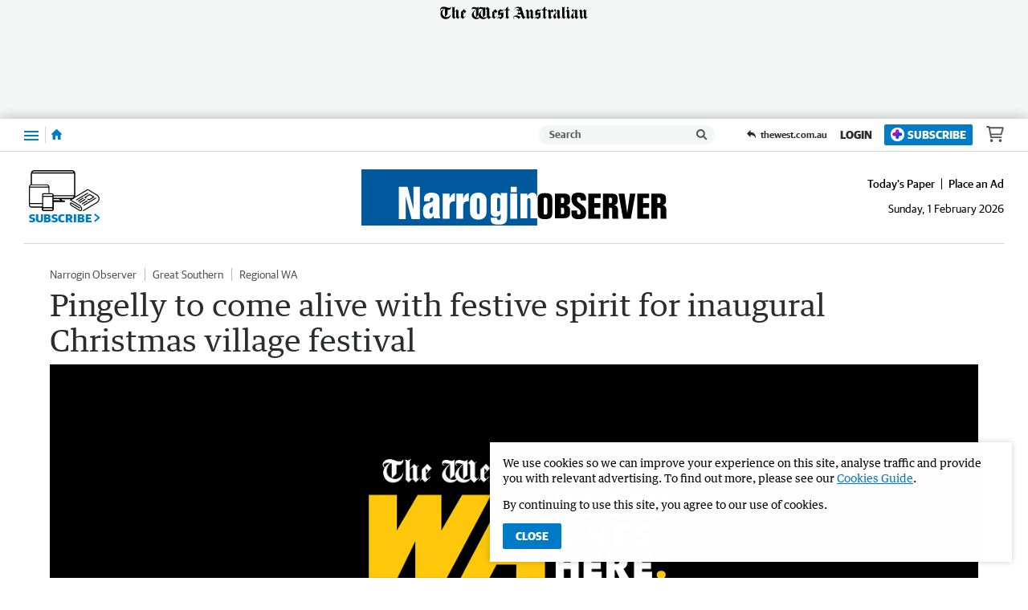

--- FILE ---
content_type: image/svg+xml
request_url: https://www.narroginobserver.com.au/static/media/masthead-narrogin-observer.4642ea30.svg
body_size: 719
content:
<svg enable-background="new 0 0 66.8 12.3" viewBox="0 0 66.8 12.3" xmlns="http://www.w3.org/2000/svg"><path d="m0 0h38.5v12.3h-38.5z" fill="#00599a"/><path d="m38.6 6.5c0-1 .5-1.3 1.6-1.3s1.6.3 1.6 1.3v3.1c0 1-.5 1.3-1.6 1.3s-1.6-.3-1.6-1.3zm1.3 3.1c0 .2.1.3.4.3s.4-.1.4-.3v-3.1c0-.2-.1-.3-.4-.3s-.4.1-.4.3z"/><path d="m42.5 5.3h1.8c1 0 1.4.4 1.4 1.1v.5c0 .4-.2.8-.8 1 .5.1.8.4.8.9v.8c0 .7-.4 1.1-1.4 1.1h-1.9v-5.4zm1.2 2.1h.3c.3 0 .4-.1.4-.6s-.1-.6-.4-.6h-.3zm0 2.4h.3c.4 0 .4-.1.4-.7s-.1-.7-.4-.7h-.3z"/><path d="m48 6.9v-.3c0-.3-.1-.5-.4-.5s-.4.1-.4.5c0 1 2 1 2 2.8 0 1.2-.4 1.5-1.6 1.5-1.1 0-1.6-.3-1.6-1.3v-.6h1.2v.4c0 .3.1.5.4.5s.4-.1.4-.5c0-1.1-2-1-2-2.9 0-1 .4-1.4 1.6-1.4 1.1 0 1.6.4 1.6 1.3v.4h-1.2z"/><path d="m49.8 5.3h2.6v1h-1.4v1.1h1.3v1h-1.3v1.4h1.3v1h-2.6v-5.5z"/><path d="m52.9 10.8v-5.5h1.6c1.1 0 1.6.2 1.6 1.1v.6c0 .3-.2.7-.7.8.5.2.8.5.8 1.2v1.2c0 .4 0 .5.1.6h-1.3c-.1-.1-.1-.2-.1-.2v-1.9c0-.2-.1-.3-.4-.3h-.3v2.4zm1.3-3.4h.3c.3 0 .4-.1.4-.6s-.1-.6-.4-.6h-.3z"/><path d="m60 5.3-1 5.5h-1.7l-1-5.5h1.3l.6 4.3.6-4.3z"/><path d="m60.4 5.3h2.6v1h-1.3v1.1h1.3v1h-1.3v1.4h1.3v1h-2.6z"/><path d="m63.5 10.8v-5.5h1.6c1.1 0 1.6.2 1.6 1.1v.6c0 .3-.2.7-.7.8.5.2.8.5.8 1.2v1.2c0 .4 0 .5.1.6h-1.3c-.1-.1-.1-.2-.1-.2v-1.9c0-.2-.1-.3-.4-.3h-.3v2.4zm1.3-3.4h.3c.3 0 .4-.1.4-.6s-.1-.6-.4-.6h-.3z"/><g fill="#fff"><path d="m11.4 3.8h1.4v7.1h-1.8l-1.3-5v5h-1.5v-7.1h1.9l1.3 5z"/><path d="m13.7 7v-.5c0-.9.6-1.4 1.7-1.4s1.7.5 1.7 1.4v3.2c0 .5.1.8.2 1h-1.4c-.1-.2-.1-.4-.1-.6-.2.5-.6.7-1.1.7-.8 0-1.2-.4-1.2-1.6v-.2c0-2.3 2.2-1.2 2.2-2.4 0-.2-.1-.4-.3-.4-.4 0-.4.2-.4.8zm1.9 1.1c-.4.3-.7.4-.7 1v.1c0 .3.2.5.4.5.1 0 .3-.1.3-.4z"/><path d="m17.9 5.3h1.4v1.1c.4-.9.6-1.1 1.2-1.2v1.8c-.1 0-.2 0-.3 0-.5 0-.9.4-.9 1v2.8h-1.5v-5.5z"/><path d="m20.9 5.3h1.4v1.1c.4-.9.6-1.1 1.2-1.2v1.8c-.1 0-.2 0-.3 0-.5 0-.9.4-.9 1v2.8h-1.5v-5.5z"/><path d="m23.8 6.8c0-1.2.8-1.7 1.8-1.7s1.8.5 1.8 1.7v2.5c0 1.2-.8 1.7-1.8 1.7s-1.8-.5-1.8-1.7zm1.5 2.5c0 .3.1.5.3.5.3 0 .3-.1.3-.5v-2.5c0-.3-.1-.5-.3-.5-.3 0-.3.1-.3.5z"/><path d="m34.1 5.3v5.5h-1.5v-5.5zm-1.4-.4v-1.1h1.3v1.2h-1.3z"/><path d="m34.9 5.3h1.4v.6c.2-.4.6-.8 1.1-.8.6 0 1.1.4 1.1 1.3v4.3h-1.5v-3.9c0-.4-.1-.5-.3-.5-.3 0-.4.1-.4.6v3.8h-1.5v-5.4z"/><path d="m29.7 10.7c0 .3.2.4.4.4s.4-.2.4-.4v-.9c-.2.2-.5.6-1.1.6s-1.1-.4-1.1-1.1v-3c0-.8.5-1.1 1.1-1.1.7 0 1.1.5 1.1.7v-.7h1.4v5.3c0 1.2-.6 1.6-1.8 1.6-1.4 0-1.8-.3-1.8-1.5h1.4zm0-1.9c0 .3.1.4.3.4s.4-.1.4-.4v-2.2c0-.3-.2-.4-.4-.4s-.3.1-.3.4z"/></g></svg>

--- FILE ---
content_type: application/javascript
request_url: https://www.narroginobserver.com.au/static/js/masthead-narrogin-observer_47c5631a1a2d581720ca.js
body_size: 627
content:
(()=>{(window.__LOADABLE_LOADED_CHUNKS__=window.__LOADABLE_LOADED_CHUNKS__||[]).push([[11],{1034:function(c,r,e){"use strict";e.r(r);var l=e(80),n=e(3558);const b=e(3672),s={alt:"Manjimup-Bridgetown Times",src:b,heights:{desktop:82,tablet:70,mobile:50},ampInitialSize:{width:618,height:92}};r.default=Object(n.a)(l.d,s)},1036:function(c,r,e){"use strict";e.r(r);var l=e(80),n=e(3558);const b=e(3674),s={alt:"Narrogin Observer",src:b,heights:{desktop:82,tablet:70,mobile:50},ampInitialSize:{width:618,height:92},verticalSpacing:6};r.default=Object(n.a)(l.d,s)},3558:function(c,r,e){"use strict";e.d(r,"a",function(){return v});var l=e(0),n=e.n(l),b=e(39),s=e(101),o=e(1),w=e(80),f=Object.defineProperty,j=Object.prototype.hasOwnProperty,h=Object.getOwnPropertySymbols,_=Object.prototype.propertyIsEnumerable,u=(i,t,a)=>t in i?f(i,t,{enumerable:!0,configurable:!0,writable:!0,value:a}):i[t]=a,d=(i,t)=>{for(var a in t||(t={}))j.call(t,a)&&u(i,a,t[a]);if(h)for(var a of h(t))_.call(t,a)&&u(i,a,t[a]);return i};function v(i,t){return Object(b.a)("HeaderLogo",{amp:()=>{const{src:a,alt:E,ampInitialSize:x,heights:m}=t,{width:O,height:g}=x,p=L=>L/(g/O);return n.a.createElement(w.a,{alt:E,src:a,width:O,height:g,sizes:m?`(max-width: ${Object(o.a)(s.a.xxs)}) ${Object(o.a)(p(m.mobile))}, (min-width: ${Object(o.a)(s.a.xxs+1)}) and (max-width: ${Object(o.a)(s.a.sm)}) ${Object(o.a)(p(m.tablet))}, ${Object(o.a)(p(m.desktop))}`:void 0})},web:()=>n.a.createElement(i,d({},t)),rss:()=>n.a.createElement("img",d(d({},t),{alt:t.alt})),preview:()=>n.a.createElement(i,d({},t)),app:()=>n.a.createElement(i,d({},t))})}},3672:function(c,r,e){c.exports=e.p+"static/media/masthead-manjimup-bridgetown-times.4bb337e0.svg"},3674:function(c,r,e){c.exports=e.p+"static/media/masthead-narrogin-observer.4642ea30.svg"}}]);})();

//# sourceMappingURL=masthead-narrogin-observer_47c5631a1a2d581720ca.js.map